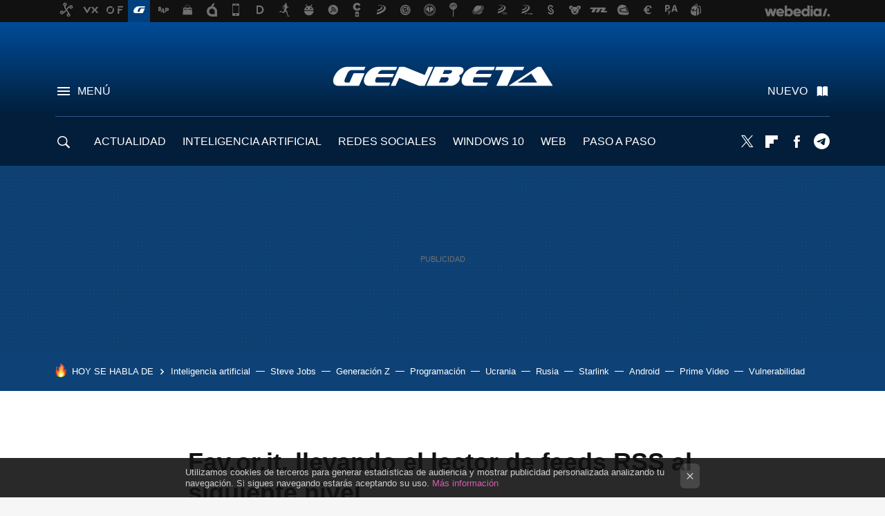

--- FILE ---
content_type: application/javascript; charset=utf-8
request_url: https://fundingchoicesmessages.google.com/f/AGSKWxXQXuE9ktDMLdkrG7CtIjyDg3Kl6qFem15SDi-5z_ct8zF9DLomiC1H0lzdNwsvm-EwQF10M9aA-XQsLg7UMMZRSacn3nbRElpV3DYI2jAIDU1HSSaQZVG9lPBk6z6tqKZT1xB9G98t-PKxqQ8NIkljJRy69Y-LkpmQHUyXpjsc6YSSphq6T_CKoXMX/_/hoverad._ad_teaserarticledetail//popup_code./advertguruonline1./annonse.
body_size: -1289
content:
window['e53a636c-b7ff-4c72-9ea0-b4d19296b113'] = true;